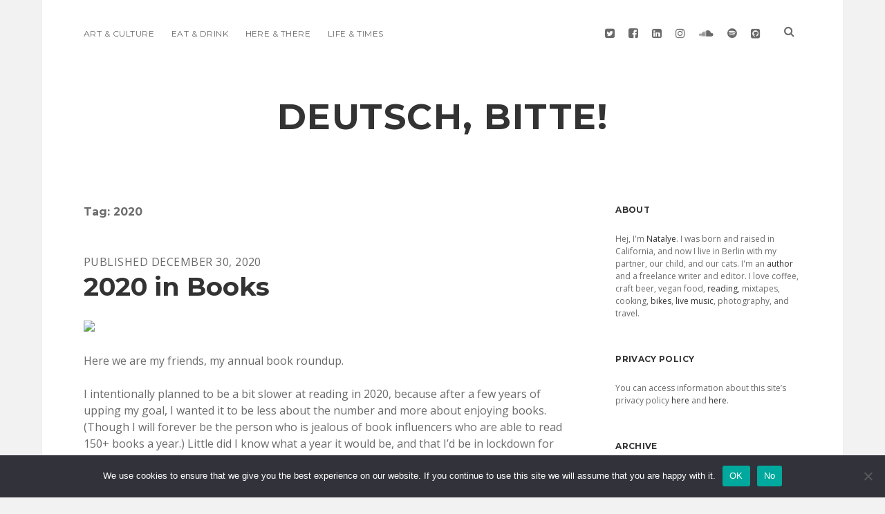

--- FILE ---
content_type: text/html; charset=UTF-8
request_url: http://deutsch-bitte.net/tag/2020/
body_size: 50930
content:
<!DOCTYPE html>

<html lang="en-US">

<head>
	<title>2020 &#8211; deutsch, bitte!</title>
<meta name='robots' content='max-image-preview:large' />
<meta charset="UTF-8" />
<meta name="viewport" content="width=device-width, initial-scale=1" />
<meta name="template" content="Apex 1.21" />
<meta name="generator" content="WordPress 6.9" />
<link rel='dns-prefetch' href='//fonts.googleapis.com' />
<link rel="alternate" type="application/rss+xml" title="deutsch, bitte! &raquo; Feed" href="http://deutsch-bitte.net/feed/" />
<link rel="alternate" type="application/rss+xml" title="deutsch, bitte! &raquo; Comments Feed" href="http://deutsch-bitte.net/comments/feed/" />
<link rel="alternate" type="application/rss+xml" title="deutsch, bitte! &raquo; 2020 Tag Feed" href="http://deutsch-bitte.net/tag/2020/feed/" />
<style id='wp-img-auto-sizes-contain-inline-css' type='text/css'>
img:is([sizes=auto i],[sizes^="auto," i]){contain-intrinsic-size:3000px 1500px}
/*# sourceURL=wp-img-auto-sizes-contain-inline-css */
</style>
<style id='wp-emoji-styles-inline-css' type='text/css'>

	img.wp-smiley, img.emoji {
		display: inline !important;
		border: none !important;
		box-shadow: none !important;
		height: 1em !important;
		width: 1em !important;
		margin: 0 0.07em !important;
		vertical-align: -0.1em !important;
		background: none !important;
		padding: 0 !important;
	}
/*# sourceURL=wp-emoji-styles-inline-css */
</style>
<style id='wp-block-library-inline-css' type='text/css'>
:root{--wp-block-synced-color:#7a00df;--wp-block-synced-color--rgb:122,0,223;--wp-bound-block-color:var(--wp-block-synced-color);--wp-editor-canvas-background:#ddd;--wp-admin-theme-color:#007cba;--wp-admin-theme-color--rgb:0,124,186;--wp-admin-theme-color-darker-10:#006ba1;--wp-admin-theme-color-darker-10--rgb:0,107,160.5;--wp-admin-theme-color-darker-20:#005a87;--wp-admin-theme-color-darker-20--rgb:0,90,135;--wp-admin-border-width-focus:2px}@media (min-resolution:192dpi){:root{--wp-admin-border-width-focus:1.5px}}.wp-element-button{cursor:pointer}:root .has-very-light-gray-background-color{background-color:#eee}:root .has-very-dark-gray-background-color{background-color:#313131}:root .has-very-light-gray-color{color:#eee}:root .has-very-dark-gray-color{color:#313131}:root .has-vivid-green-cyan-to-vivid-cyan-blue-gradient-background{background:linear-gradient(135deg,#00d084,#0693e3)}:root .has-purple-crush-gradient-background{background:linear-gradient(135deg,#34e2e4,#4721fb 50%,#ab1dfe)}:root .has-hazy-dawn-gradient-background{background:linear-gradient(135deg,#faaca8,#dad0ec)}:root .has-subdued-olive-gradient-background{background:linear-gradient(135deg,#fafae1,#67a671)}:root .has-atomic-cream-gradient-background{background:linear-gradient(135deg,#fdd79a,#004a59)}:root .has-nightshade-gradient-background{background:linear-gradient(135deg,#330968,#31cdcf)}:root .has-midnight-gradient-background{background:linear-gradient(135deg,#020381,#2874fc)}:root{--wp--preset--font-size--normal:16px;--wp--preset--font-size--huge:42px}.has-regular-font-size{font-size:1em}.has-larger-font-size{font-size:2.625em}.has-normal-font-size{font-size:var(--wp--preset--font-size--normal)}.has-huge-font-size{font-size:var(--wp--preset--font-size--huge)}.has-text-align-center{text-align:center}.has-text-align-left{text-align:left}.has-text-align-right{text-align:right}.has-fit-text{white-space:nowrap!important}#end-resizable-editor-section{display:none}.aligncenter{clear:both}.items-justified-left{justify-content:flex-start}.items-justified-center{justify-content:center}.items-justified-right{justify-content:flex-end}.items-justified-space-between{justify-content:space-between}.screen-reader-text{border:0;clip-path:inset(50%);height:1px;margin:-1px;overflow:hidden;padding:0;position:absolute;width:1px;word-wrap:normal!important}.screen-reader-text:focus{background-color:#ddd;clip-path:none;color:#444;display:block;font-size:1em;height:auto;left:5px;line-height:normal;padding:15px 23px 14px;text-decoration:none;top:5px;width:auto;z-index:100000}html :where(.has-border-color){border-style:solid}html :where([style*=border-top-color]){border-top-style:solid}html :where([style*=border-right-color]){border-right-style:solid}html :where([style*=border-bottom-color]){border-bottom-style:solid}html :where([style*=border-left-color]){border-left-style:solid}html :where([style*=border-width]){border-style:solid}html :where([style*=border-top-width]){border-top-style:solid}html :where([style*=border-right-width]){border-right-style:solid}html :where([style*=border-bottom-width]){border-bottom-style:solid}html :where([style*=border-left-width]){border-left-style:solid}html :where(img[class*=wp-image-]){height:auto;max-width:100%}:where(figure){margin:0 0 1em}html :where(.is-position-sticky){--wp-admin--admin-bar--position-offset:var(--wp-admin--admin-bar--height,0px)}@media screen and (max-width:600px){html :where(.is-position-sticky){--wp-admin--admin-bar--position-offset:0px}}

/*# sourceURL=wp-block-library-inline-css */
</style><style id='global-styles-inline-css' type='text/css'>
:root{--wp--preset--aspect-ratio--square: 1;--wp--preset--aspect-ratio--4-3: 4/3;--wp--preset--aspect-ratio--3-4: 3/4;--wp--preset--aspect-ratio--3-2: 3/2;--wp--preset--aspect-ratio--2-3: 2/3;--wp--preset--aspect-ratio--16-9: 16/9;--wp--preset--aspect-ratio--9-16: 9/16;--wp--preset--color--black: #000000;--wp--preset--color--cyan-bluish-gray: #abb8c3;--wp--preset--color--white: #ffffff;--wp--preset--color--pale-pink: #f78da7;--wp--preset--color--vivid-red: #cf2e2e;--wp--preset--color--luminous-vivid-orange: #ff6900;--wp--preset--color--luminous-vivid-amber: #fcb900;--wp--preset--color--light-green-cyan: #7bdcb5;--wp--preset--color--vivid-green-cyan: #00d084;--wp--preset--color--pale-cyan-blue: #8ed1fc;--wp--preset--color--vivid-cyan-blue: #0693e3;--wp--preset--color--vivid-purple: #9b51e0;--wp--preset--gradient--vivid-cyan-blue-to-vivid-purple: linear-gradient(135deg,rgb(6,147,227) 0%,rgb(155,81,224) 100%);--wp--preset--gradient--light-green-cyan-to-vivid-green-cyan: linear-gradient(135deg,rgb(122,220,180) 0%,rgb(0,208,130) 100%);--wp--preset--gradient--luminous-vivid-amber-to-luminous-vivid-orange: linear-gradient(135deg,rgb(252,185,0) 0%,rgb(255,105,0) 100%);--wp--preset--gradient--luminous-vivid-orange-to-vivid-red: linear-gradient(135deg,rgb(255,105,0) 0%,rgb(207,46,46) 100%);--wp--preset--gradient--very-light-gray-to-cyan-bluish-gray: linear-gradient(135deg,rgb(238,238,238) 0%,rgb(169,184,195) 100%);--wp--preset--gradient--cool-to-warm-spectrum: linear-gradient(135deg,rgb(74,234,220) 0%,rgb(151,120,209) 20%,rgb(207,42,186) 40%,rgb(238,44,130) 60%,rgb(251,105,98) 80%,rgb(254,248,76) 100%);--wp--preset--gradient--blush-light-purple: linear-gradient(135deg,rgb(255,206,236) 0%,rgb(152,150,240) 100%);--wp--preset--gradient--blush-bordeaux: linear-gradient(135deg,rgb(254,205,165) 0%,rgb(254,45,45) 50%,rgb(107,0,62) 100%);--wp--preset--gradient--luminous-dusk: linear-gradient(135deg,rgb(255,203,112) 0%,rgb(199,81,192) 50%,rgb(65,88,208) 100%);--wp--preset--gradient--pale-ocean: linear-gradient(135deg,rgb(255,245,203) 0%,rgb(182,227,212) 50%,rgb(51,167,181) 100%);--wp--preset--gradient--electric-grass: linear-gradient(135deg,rgb(202,248,128) 0%,rgb(113,206,126) 100%);--wp--preset--gradient--midnight: linear-gradient(135deg,rgb(2,3,129) 0%,rgb(40,116,252) 100%);--wp--preset--font-size--small: 13px;--wp--preset--font-size--medium: 20px;--wp--preset--font-size--large: 36px;--wp--preset--font-size--x-large: 42px;--wp--preset--spacing--20: 0.44rem;--wp--preset--spacing--30: 0.67rem;--wp--preset--spacing--40: 1rem;--wp--preset--spacing--50: 1.5rem;--wp--preset--spacing--60: 2.25rem;--wp--preset--spacing--70: 3.38rem;--wp--preset--spacing--80: 5.06rem;--wp--preset--shadow--natural: 6px 6px 9px rgba(0, 0, 0, 0.2);--wp--preset--shadow--deep: 12px 12px 50px rgba(0, 0, 0, 0.4);--wp--preset--shadow--sharp: 6px 6px 0px rgba(0, 0, 0, 0.2);--wp--preset--shadow--outlined: 6px 6px 0px -3px rgb(255, 255, 255), 6px 6px rgb(0, 0, 0);--wp--preset--shadow--crisp: 6px 6px 0px rgb(0, 0, 0);}:where(.is-layout-flex){gap: 0.5em;}:where(.is-layout-grid){gap: 0.5em;}body .is-layout-flex{display: flex;}.is-layout-flex{flex-wrap: wrap;align-items: center;}.is-layout-flex > :is(*, div){margin: 0;}body .is-layout-grid{display: grid;}.is-layout-grid > :is(*, div){margin: 0;}:where(.wp-block-columns.is-layout-flex){gap: 2em;}:where(.wp-block-columns.is-layout-grid){gap: 2em;}:where(.wp-block-post-template.is-layout-flex){gap: 1.25em;}:where(.wp-block-post-template.is-layout-grid){gap: 1.25em;}.has-black-color{color: var(--wp--preset--color--black) !important;}.has-cyan-bluish-gray-color{color: var(--wp--preset--color--cyan-bluish-gray) !important;}.has-white-color{color: var(--wp--preset--color--white) !important;}.has-pale-pink-color{color: var(--wp--preset--color--pale-pink) !important;}.has-vivid-red-color{color: var(--wp--preset--color--vivid-red) !important;}.has-luminous-vivid-orange-color{color: var(--wp--preset--color--luminous-vivid-orange) !important;}.has-luminous-vivid-amber-color{color: var(--wp--preset--color--luminous-vivid-amber) !important;}.has-light-green-cyan-color{color: var(--wp--preset--color--light-green-cyan) !important;}.has-vivid-green-cyan-color{color: var(--wp--preset--color--vivid-green-cyan) !important;}.has-pale-cyan-blue-color{color: var(--wp--preset--color--pale-cyan-blue) !important;}.has-vivid-cyan-blue-color{color: var(--wp--preset--color--vivid-cyan-blue) !important;}.has-vivid-purple-color{color: var(--wp--preset--color--vivid-purple) !important;}.has-black-background-color{background-color: var(--wp--preset--color--black) !important;}.has-cyan-bluish-gray-background-color{background-color: var(--wp--preset--color--cyan-bluish-gray) !important;}.has-white-background-color{background-color: var(--wp--preset--color--white) !important;}.has-pale-pink-background-color{background-color: var(--wp--preset--color--pale-pink) !important;}.has-vivid-red-background-color{background-color: var(--wp--preset--color--vivid-red) !important;}.has-luminous-vivid-orange-background-color{background-color: var(--wp--preset--color--luminous-vivid-orange) !important;}.has-luminous-vivid-amber-background-color{background-color: var(--wp--preset--color--luminous-vivid-amber) !important;}.has-light-green-cyan-background-color{background-color: var(--wp--preset--color--light-green-cyan) !important;}.has-vivid-green-cyan-background-color{background-color: var(--wp--preset--color--vivid-green-cyan) !important;}.has-pale-cyan-blue-background-color{background-color: var(--wp--preset--color--pale-cyan-blue) !important;}.has-vivid-cyan-blue-background-color{background-color: var(--wp--preset--color--vivid-cyan-blue) !important;}.has-vivid-purple-background-color{background-color: var(--wp--preset--color--vivid-purple) !important;}.has-black-border-color{border-color: var(--wp--preset--color--black) !important;}.has-cyan-bluish-gray-border-color{border-color: var(--wp--preset--color--cyan-bluish-gray) !important;}.has-white-border-color{border-color: var(--wp--preset--color--white) !important;}.has-pale-pink-border-color{border-color: var(--wp--preset--color--pale-pink) !important;}.has-vivid-red-border-color{border-color: var(--wp--preset--color--vivid-red) !important;}.has-luminous-vivid-orange-border-color{border-color: var(--wp--preset--color--luminous-vivid-orange) !important;}.has-luminous-vivid-amber-border-color{border-color: var(--wp--preset--color--luminous-vivid-amber) !important;}.has-light-green-cyan-border-color{border-color: var(--wp--preset--color--light-green-cyan) !important;}.has-vivid-green-cyan-border-color{border-color: var(--wp--preset--color--vivid-green-cyan) !important;}.has-pale-cyan-blue-border-color{border-color: var(--wp--preset--color--pale-cyan-blue) !important;}.has-vivid-cyan-blue-border-color{border-color: var(--wp--preset--color--vivid-cyan-blue) !important;}.has-vivid-purple-border-color{border-color: var(--wp--preset--color--vivid-purple) !important;}.has-vivid-cyan-blue-to-vivid-purple-gradient-background{background: var(--wp--preset--gradient--vivid-cyan-blue-to-vivid-purple) !important;}.has-light-green-cyan-to-vivid-green-cyan-gradient-background{background: var(--wp--preset--gradient--light-green-cyan-to-vivid-green-cyan) !important;}.has-luminous-vivid-amber-to-luminous-vivid-orange-gradient-background{background: var(--wp--preset--gradient--luminous-vivid-amber-to-luminous-vivid-orange) !important;}.has-luminous-vivid-orange-to-vivid-red-gradient-background{background: var(--wp--preset--gradient--luminous-vivid-orange-to-vivid-red) !important;}.has-very-light-gray-to-cyan-bluish-gray-gradient-background{background: var(--wp--preset--gradient--very-light-gray-to-cyan-bluish-gray) !important;}.has-cool-to-warm-spectrum-gradient-background{background: var(--wp--preset--gradient--cool-to-warm-spectrum) !important;}.has-blush-light-purple-gradient-background{background: var(--wp--preset--gradient--blush-light-purple) !important;}.has-blush-bordeaux-gradient-background{background: var(--wp--preset--gradient--blush-bordeaux) !important;}.has-luminous-dusk-gradient-background{background: var(--wp--preset--gradient--luminous-dusk) !important;}.has-pale-ocean-gradient-background{background: var(--wp--preset--gradient--pale-ocean) !important;}.has-electric-grass-gradient-background{background: var(--wp--preset--gradient--electric-grass) !important;}.has-midnight-gradient-background{background: var(--wp--preset--gradient--midnight) !important;}.has-small-font-size{font-size: var(--wp--preset--font-size--small) !important;}.has-medium-font-size{font-size: var(--wp--preset--font-size--medium) !important;}.has-large-font-size{font-size: var(--wp--preset--font-size--large) !important;}.has-x-large-font-size{font-size: var(--wp--preset--font-size--x-large) !important;}
/*# sourceURL=global-styles-inline-css */
</style>

<style id='classic-theme-styles-inline-css' type='text/css'>
/*! This file is auto-generated */
.wp-block-button__link{color:#fff;background-color:#32373c;border-radius:9999px;box-shadow:none;text-decoration:none;padding:calc(.667em + 2px) calc(1.333em + 2px);font-size:1.125em}.wp-block-file__button{background:#32373c;color:#fff;text-decoration:none}
/*# sourceURL=/wp-includes/css/classic-themes.min.css */
</style>
<link rel='stylesheet' id='cookie-notice-front-css' href='http://deutsch-bitte.net/wp-content/plugins/cookie-notice/css/front.min.css?ver=2.5.11' type='text/css' media='all' />
<link rel='stylesheet' id='font-awesome-css' href='http://deutsch-bitte.net/wp-content/themes/apex/assets/font-awesome/css/font-awesome.min.css?ver=6.9' type='text/css' media='all' />
<link rel='stylesheet' id='ct-apex-style-css' href='http://deutsch-bitte.net/wp-content/themes/morning/style.css?ver=6.9' type='text/css' media='all' />
<link rel='stylesheet' id='ct-morning-google-fonts-css' href='//fonts.googleapis.com/css?family=Montserrat%3A400%2C700%7COpen+Sans%3A400%2C700&#038;ver=6.9' type='text/css' media='all' />
<script type="text/javascript" src="http://deutsch-bitte.net/wp-includes/js/jquery/jquery.min.js?ver=3.7.1" id="jquery-core-js"></script>
<script type="text/javascript" src="http://deutsch-bitte.net/wp-includes/js/jquery/jquery-migrate.min.js?ver=3.4.1" id="jquery-migrate-js"></script>
<link rel="https://api.w.org/" href="http://deutsch-bitte.net/wp-json/" /><link rel="alternate" title="JSON" type="application/json" href="http://deutsch-bitte.net/wp-json/wp/v2/tags/2029" /><link rel="EditURI" type="application/rsd+xml" title="RSD" href="http://deutsch-bitte.net/xmlrpc.php?rsd" />
</head>

<body id="morning" class="archive tag tag-2029 wp-theme-apex wp-child-theme-morning cookies-not-set full-post">
		<a class="skip-content" href="#main">Skip to content</a>
	<div id="overflow-container" class="overflow-container">
		<div id="max-width" class="max-width">
						<header class="site-header" id="site-header" role="banner">
				<div id="menu-primary-container" class="menu-primary-container">
					<div id="menu-primary" class="menu-container menu-primary" role="navigation">
	<nav class="menu"><ul id="menu-primary-items" class="menu-primary-items"><li id="menu-item-1946" class="menu-item menu-item-type-taxonomy menu-item-object-category menu-item-1946"><a href="http://deutsch-bitte.net/category/art-and-culture/">Art &#038; Culture</a></li>
<li id="menu-item-1947" class="menu-item menu-item-type-taxonomy menu-item-object-category menu-item-1947"><a href="http://deutsch-bitte.net/category/eat-and-drink/">Eat &#038; Drink</a></li>
<li id="menu-item-1948" class="menu-item menu-item-type-taxonomy menu-item-object-category menu-item-1948"><a href="http://deutsch-bitte.net/category/here-and-there/">Here &#038; There</a></li>
<li id="menu-item-1949" class="menu-item menu-item-type-taxonomy menu-item-object-category menu-item-1949"><a href="http://deutsch-bitte.net/category/life-and-times/">Life &#038; Times</a></li>
</ul></nav></div>
					<div class='search-form-container'>
	<button id="search-icon" class="search-icon">
		<i class="fa fa-search"></i>
	</button>
	<form role="search" method="get" class="search-form" action="http://deutsch-bitte.net/">
		<label class="screen-reader-text">Search</label>
		<input type="search" class="search-field" placeholder="Search..." value="" name="s"
		       title="Search for:" tabindex="-1"/>
	</form>
</div>					<ul class='social-media-icons'>						<li>
							<a class="twitter" target="_blank"
							   href="http://www.twitter.com/deutschbitte">
								<i class="fa fa-twitter-square" title="twitter"></i>
								<span class="screen-reader-text">twitter</span>
							</a>
						</li>
												<li>
							<a class="facebook" target="_blank"
							   href="https://www.facebook.com/deutschbitte/">
								<i class="fa fa-facebook-square" title="facebook"></i>
								<span class="screen-reader-text">facebook</span>
							</a>
						</li>
												<li>
							<a class="linkedin" target="_blank"
							   href="https://www.linkedin.com/in/natalye/">
								<i class="fa fa-linkedin-square" title="linkedin"></i>
								<span class="screen-reader-text">linkedin</span>
							</a>
						</li>
												<li>
							<a class="instagram" target="_blank"
							   href="http://www.instagram.com/natalye">
								<i class="fa fa-instagram" title="instagram"></i>
								<span class="screen-reader-text">instagram</span>
							</a>
						</li>
												<li>
							<a class="soundcloud" target="_blank"
							   href="https://soundcloud.com/natalyenicole">
								<i class="fa fa-soundcloud" title="soundcloud"></i>
								<span class="screen-reader-text">soundcloud</span>
							</a>
						</li>
												<li>
							<a class="spotify" target="_blank"
							   href="http://open.spotify.com/user/natalyenicole">
								<i class="fa fa-spotify" title="spotify"></i>
								<span class="screen-reader-text">spotify</span>
							</a>
						</li>
												<li>
							<a class="github" target="_blank"
							   href="https://github.com/deutschbitte">
								<i class="fa fa-github-square" title="github"></i>
								<span class="screen-reader-text">github</span>
							</a>
						</li>
						</ul>				</div>
				<button id="toggle-navigation" class="toggle-navigation">
					<span class="screen-reader-text">open menu</span>
					<svg width="24px" height="18px" viewBox="0 0 24 18" version="1.1" xmlns="http://www.w3.org/2000/svg" xmlns:xlink="http://www.w3.org/1999/xlink">
				    <g stroke="none" stroke-width="1" fill="none" fill-rule="evenodd">
				        <g transform="translate(-148.000000, -36.000000)" fill="#6B6B6B">
				            <g transform="translate(123.000000, 25.000000)">
				                <g transform="translate(25.000000, 11.000000)">
				                    <rect x="0" y="16" width="24" height="2"></rect>
				                    <rect x="0" y="8" width="24" height="2"></rect>
				                    <rect x="0" y="0" width="24" height="2"></rect>
				                </g>
				            </g>
				        </g>
				    </g>
				</svg>				</button>
				<div id="title-container" class="title-container">
					<div id='site-title' class='site-title'><a href='http://deutsch-bitte.net'>deutsch, bitte!</a></div>									</div>
			</header>
						<section id="main" class="main" role="main">
				
<div class='archive-header'>
	<h1>
		Tag: <span>2020</span>	</h1>
	</div><div id="loop-container" class="loop-container">
	<div class="post-3515 post type-post status-publish format-standard hentry category-art-and-culture category-life-and-times tag-2029 tag-books entry">
		<article>
				<div class="post-container">
			<div class='post-header'>
								<span class="post-date">
					Published December 30, 2020				</span>
				<h2 class='post-title'>
					<a href="http://deutsch-bitte.net/2020/12/30/2020-in-books/">2020 in Books</a>
				</h2>
			</div>
			<div class="post-content">
				<p><img decoding="async" src="https://live.staticflickr.com/65535/50166948622_9d8c8118df_z.jpg" /></p>
<p>Here we are my friends, my annual book roundup.</p>
<p>I intentionally planned to be a bit slower at reading in 2020, because after a few years of upping my goal, I wanted it to be less about the number and more about enjoying books. (Though I will forever be the person who is jealous of book influencers who are able to read 150+ books a year.) Little did I know what a year it would be, and that I&#8217;d be in lockdown for months with a full-time job and a kid, meaning books were often not a high priority, and sometimes the only escapism I had the energy for was playing Animal Crossing.</p>
<p>However, we&#8217;re one day away from the end of the year, and I made it to my goal of 55 just last night. Those 55 books also fulfilled a lot of other goals, namely to read fewer white men and to read more People of Color. I did have a lot of authors from other countries, but another thing I&#8217;d like to aim for in 2021 is fewer American authors.</p>
<p>Here&#8217;s a little breakdown of numbers:</p>
<p>Authors: 58<br />
Women Authors: 50<br />
Non-Binary Authors: 2<br />
Men Authors: 6<br />
BIPoC Authors: 24<br />
Books I Edited: 2<br />
Books that Were Rereads: 0, though I read the books I edited more than once</p>
<p>Last year&#8217;s breakdown was 100 books, 71% of which were not written by men. This year, that percentage is 89%. Meanwhile, I wanted to read more BIPoC authors, and I went from 22% in last year to 41% this year. It&#8217;s still not at my target of at least 50%, but I&#8217;m getting there.</p>
<p>Here are the books I read, in chronological order, with my favorites (4 out of 5 stars or above) in bold.</p>
<p><strong>The Perfect Nanny by Leïla Slimani</strong><br />
<strong>In the Dream House: A Memoir by Carmen Maria Machado</strong><br />
My Sister, the Serial Killer by Oyinkan Braithwaite<br />
Freshwater by Akwaeke Emezi<br />
The Revisioners by Margaret Wilkerson Sexton<br />
<strong>Fleishman Is in Trouble by Taffy Brodesser-Akner</strong><br />
The Wedding Date by Jasmine Guillory<br />
Can You Feel This? by Julie Orringer<br />
<strong>Such a Fun Age by Kiley Reid</strong><br />
Olive Kitteridge by Elizabeth Strout<br />
Thinking in SwiftUI by Chris Eidhof, Florian Kugler<br />
Coal to Diamonds by Beth Ditto<br />
Girl by Edna O&#8217;Brien<br />
<strong>The Most Fun We Ever Had by Claire Lombardo</strong><br />
Where the Crawdads Sing by Delia Owens<br />
My Friend Anna: The True Story of a Fake Heiress by Rachel DeLoache Williams<br />
All Adults Here by Emma Straub<br />
The Mothers by Brit Bennett<br />
How to Pronounce Knife by Souvankham Thammavongsa<br />
The Other Americans by Laila Lalami<br />
<strong>Now I Climb Rocks by Liv Hambrett</strong><br />
Know My Name by Chanel Miller<br />
I&#8217;m Still Here: Black Dignity in a World Made for Whiteness by Austin Channing Brown<br />
<strong>The Witches Are Coming by Lindy West</strong><br />
Kim Jiyoung, Born 1982 by Cho Nam-Joo<br />
<strong>Writers &amp; Lovers by Lily King</strong><br />
<strong>The Vanishing Half by Brit Bennett</strong><br />
Self Care by Leigh Stein<br />
Exciting Times by Naoise Dolan<br />
Children of Virtue and Vengeance by Tomi Adeyemi<br />
Godshot by Chelsea Bieker<br />
The Proposal by Jasmine Guillory<br />
Daisy Jones &amp; The Six by Taylor Jenkins Reid<br />
<strong>The Seven Husbands of Evelyn Hugo by Taylor Jenkins Reid</strong><br />
The Wives by Tarryn Fisher<br />
<strong>Three Tales of My Father&#8217;s Dragon by Ruth Stiles Gannett</strong><br />
<strong>Where&#8217;d You Go, Bernadette by Maria Semple</strong><br />
If I Had Your Face by Frances Cha<br />
My Dark Vanessa by Kate Elizabeth Russell<br />
<strong>Clap When You Land by Elizabeth Acevedo</strong><br />
Convenience Store Woman by Sayaka Murata<br />
When I Grow Up I Want to Be a List of Further Possibilities by Chen Chen<br />
<strong>Saint X by Alexis Schaitkin</strong><br />
When No One is Watching by Alyssa Cole<br />
The Mouse and the Motorcycle by Beverly Cleary<br />
<strong>Playful Parenting by Lawrence J. Cohen</strong><br />
Untamed by Glennon Doyle<br />
<strong>High School by Tegan Quin, Sara Quin</strong><br />
The Whole-Brain Child: 12 Revolutionary Strategies to Nurture Your Child&#8217;s Developing Mind, Survive Everyday Parenting Struggles, and Help Your Family Thrive by Daniel J. Siegel, Tina Payne Bryson<br />
<strong>The Office of Historical Corrections: A Novella and Stories by Danielle Evans</strong><br />
<strong>Me and White Supremacy: Combat Racism, Change the World, and Become a Good Ancestor by Layla F. Saad</strong><br />
Sex and Vanity by Kevin Kwan<br />
A Funny Thing Happened on the Way to the Future&#8230;: Twists and Turns and Lessons Learned by Michael J. Fox<br />
<strong>The Antifa Super-Soldier Cookbook by Matt Lubchansky</strong><br />
<strong>Pumpkinheads by Rainbow Rowell, Faith Erin Hicks</strong></p>
<p>Want to see what I&#8217;ve read in years past? Here are my lists for <a href="https://deutsch-bitte.net/2020/01/17/2019-in-books/">2019</a>, <a href="https://deutsch-bitte.net/2018/12/31/2018-in-books/">2018</a>, <a href="http://deutsch-bitte.net/2018/02/12/2017-in-books/">2017</a>, <a href="http://deutsch-bitte.net/2017/02/16/2016-in-books/" target="_blank" rel="noopener">2016</a>, <a href="http://deutsch-bitte.net/2016/01/10/2015-in-books/" target="_blank" rel="noopener">2015</a>, and <a href="http://deutsch-bitte.net/2015/01/02/2014-in-books/" target="_blank" rel="noopener">2014</a>.</p>
<p>TL;DR: Here&#8217;s my <a href="https://www.goodreads.com/user/year_in_books/2020/2092320">Year in Books on GoodReads</a>.</p>
				<span class="comments-link">
	<i class="fa fa-comment" title="comment icon"></i>
	<a href="http://deutsch-bitte.net/2020/12/30/2020-in-books/#respond"><span class="dsq-postid" data-dsqidentifier="3515 http://deutsch-bitte.net/?p=3515">Leave a Comment</span></a></span>			</div>
		</div>
	</article>
	</div></div>

	<nav class="navigation pagination" aria-label="Posts pagination">
		<h2 class="screen-reader-text">Posts pagination</h2>
		<div class="nav-links"><span aria-current="page" class="page-numbers current">1</span>
<a class="page-numbers" href="http://deutsch-bitte.net/tag/2020/page/2/">2</a>
<span class="page-numbers dots">&hellip;</span>
<a class="page-numbers" href="http://deutsch-bitte.net/tag/2020/page/5/">5</a>
<a class="next page-numbers" href="http://deutsch-bitte.net/tag/2020/page/2/">Next</a></div>
	</nav></section> <!-- .main -->

	<aside class="sidebar sidebar-primary" id="sidebar-primary" role="complementary">
		<h1 class="screen-reader-text">Sidebar</h1>
		<section id="text-3" class="widget widget_text"><h2 class="widget-title">About</h2>			<div class="textwidget">Hej, I'm <a href="http://www.natalye.com" target="blank">Natalye</a>. I was born and raised in California, and now I live in Berlin with my partner, our child, and our cats. I'm an <a href="http://microcosmpublishing.com/catalog/books/4677/" target="blank">author</a> and a freelance writer and editor. I love coffee, craft beer, vegan food, <a href="https://www.goodreads.com/author/show/7236348.Natalye_Childress" target="blank">reading</a>, mixtapes, cooking, <a href="http://www.instagram.com/natalyebikes">bikes</a>, <a href="http://www.berlinbeat.org" target="blank">live music</a>, photography, and travel.
</div>
		</section><section id="text-7" class="widget widget_text"><h2 class="widget-title">Privacy Policy</h2>			<div class="textwidget"><p>You can access information about this site&#8217;s privacy policy <a href="http://deutsch-bitte.net/privacy-policy/">here</a> and <a href="https://www.iubenda.com/privacy-policy/18424800" target="_blank">here</a>.</p>
</div>
		</section><section id="archives-2" class="widget widget_archive"><h2 class="widget-title">Archive</h2>		<label class="screen-reader-text" for="archives-dropdown-2">Archive</label>
		<select id="archives-dropdown-2" name="archive-dropdown">
			
			<option value="">Select Month</option>
				<option value='http://deutsch-bitte.net/2025/10/'> October 2025 </option>
	<option value='http://deutsch-bitte.net/2025/03/'> March 2025 </option>
	<option value='http://deutsch-bitte.net/2025/01/'> January 2025 </option>
	<option value='http://deutsch-bitte.net/2021/07/'> July 2021 </option>
	<option value='http://deutsch-bitte.net/2021/06/'> June 2021 </option>
	<option value='http://deutsch-bitte.net/2021/04/'> April 2021 </option>
	<option value='http://deutsch-bitte.net/2021/03/'> March 2021 </option>
	<option value='http://deutsch-bitte.net/2021/02/'> February 2021 </option>
	<option value='http://deutsch-bitte.net/2021/01/'> January 2021 </option>
	<option value='http://deutsch-bitte.net/2020/12/'> December 2020 </option>
	<option value='http://deutsch-bitte.net/2020/03/'> March 2020 </option>
	<option value='http://deutsch-bitte.net/2020/02/'> February 2020 </option>
	<option value='http://deutsch-bitte.net/2020/01/'> January 2020 </option>
	<option value='http://deutsch-bitte.net/2019/12/'> December 2019 </option>
	<option value='http://deutsch-bitte.net/2019/11/'> November 2019 </option>
	<option value='http://deutsch-bitte.net/2019/09/'> September 2019 </option>
	<option value='http://deutsch-bitte.net/2019/03/'> March 2019 </option>
	<option value='http://deutsch-bitte.net/2019/02/'> February 2019 </option>
	<option value='http://deutsch-bitte.net/2018/12/'> December 2018 </option>
	<option value='http://deutsch-bitte.net/2018/10/'> October 2018 </option>
	<option value='http://deutsch-bitte.net/2018/09/'> September 2018 </option>
	<option value='http://deutsch-bitte.net/2018/06/'> June 2018 </option>
	<option value='http://deutsch-bitte.net/2018/02/'> February 2018 </option>
	<option value='http://deutsch-bitte.net/2018/01/'> January 2018 </option>
	<option value='http://deutsch-bitte.net/2017/06/'> June 2017 </option>
	<option value='http://deutsch-bitte.net/2017/03/'> March 2017 </option>
	<option value='http://deutsch-bitte.net/2017/02/'> February 2017 </option>
	<option value='http://deutsch-bitte.net/2017/01/'> January 2017 </option>
	<option value='http://deutsch-bitte.net/2016/12/'> December 2016 </option>
	<option value='http://deutsch-bitte.net/2016/11/'> November 2016 </option>
	<option value='http://deutsch-bitte.net/2016/10/'> October 2016 </option>
	<option value='http://deutsch-bitte.net/2016/08/'> August 2016 </option>
	<option value='http://deutsch-bitte.net/2016/07/'> July 2016 </option>
	<option value='http://deutsch-bitte.net/2016/06/'> June 2016 </option>
	<option value='http://deutsch-bitte.net/2016/05/'> May 2016 </option>
	<option value='http://deutsch-bitte.net/2016/04/'> April 2016 </option>
	<option value='http://deutsch-bitte.net/2016/03/'> March 2016 </option>
	<option value='http://deutsch-bitte.net/2016/02/'> February 2016 </option>
	<option value='http://deutsch-bitte.net/2016/01/'> January 2016 </option>
	<option value='http://deutsch-bitte.net/2015/12/'> December 2015 </option>
	<option value='http://deutsch-bitte.net/2015/11/'> November 2015 </option>
	<option value='http://deutsch-bitte.net/2015/10/'> October 2015 </option>
	<option value='http://deutsch-bitte.net/2015/09/'> September 2015 </option>
	<option value='http://deutsch-bitte.net/2015/08/'> August 2015 </option>
	<option value='http://deutsch-bitte.net/2015/07/'> July 2015 </option>
	<option value='http://deutsch-bitte.net/2015/06/'> June 2015 </option>
	<option value='http://deutsch-bitte.net/2015/05/'> May 2015 </option>
	<option value='http://deutsch-bitte.net/2015/04/'> April 2015 </option>
	<option value='http://deutsch-bitte.net/2015/03/'> March 2015 </option>
	<option value='http://deutsch-bitte.net/2015/02/'> February 2015 </option>
	<option value='http://deutsch-bitte.net/2015/01/'> January 2015 </option>
	<option value='http://deutsch-bitte.net/2014/12/'> December 2014 </option>
	<option value='http://deutsch-bitte.net/2014/11/'> November 2014 </option>
	<option value='http://deutsch-bitte.net/2014/10/'> October 2014 </option>
	<option value='http://deutsch-bitte.net/2014/09/'> September 2014 </option>
	<option value='http://deutsch-bitte.net/2014/08/'> August 2014 </option>
	<option value='http://deutsch-bitte.net/2014/07/'> July 2014 </option>
	<option value='http://deutsch-bitte.net/2014/06/'> June 2014 </option>
	<option value='http://deutsch-bitte.net/2014/05/'> May 2014 </option>
	<option value='http://deutsch-bitte.net/2014/04/'> April 2014 </option>
	<option value='http://deutsch-bitte.net/2014/03/'> March 2014 </option>
	<option value='http://deutsch-bitte.net/2014/02/'> February 2014 </option>
	<option value='http://deutsch-bitte.net/2014/01/'> January 2014 </option>
	<option value='http://deutsch-bitte.net/2013/12/'> December 2013 </option>
	<option value='http://deutsch-bitte.net/2013/11/'> November 2013 </option>
	<option value='http://deutsch-bitte.net/2013/10/'> October 2013 </option>
	<option value='http://deutsch-bitte.net/2013/09/'> September 2013 </option>
	<option value='http://deutsch-bitte.net/2013/08/'> August 2013 </option>
	<option value='http://deutsch-bitte.net/2013/07/'> July 2013 </option>
	<option value='http://deutsch-bitte.net/2013/06/'> June 2013 </option>
	<option value='http://deutsch-bitte.net/2013/05/'> May 2013 </option>
	<option value='http://deutsch-bitte.net/2013/04/'> April 2013 </option>
	<option value='http://deutsch-bitte.net/2013/03/'> March 2013 </option>
	<option value='http://deutsch-bitte.net/2013/02/'> February 2013 </option>
	<option value='http://deutsch-bitte.net/2013/01/'> January 2013 </option>
	<option value='http://deutsch-bitte.net/2012/12/'> December 2012 </option>
	<option value='http://deutsch-bitte.net/2012/11/'> November 2012 </option>
	<option value='http://deutsch-bitte.net/2012/10/'> October 2012 </option>
	<option value='http://deutsch-bitte.net/2012/09/'> September 2012 </option>
	<option value='http://deutsch-bitte.net/2012/08/'> August 2012 </option>
	<option value='http://deutsch-bitte.net/2012/07/'> July 2012 </option>
	<option value='http://deutsch-bitte.net/2012/06/'> June 2012 </option>
	<option value='http://deutsch-bitte.net/2012/05/'> May 2012 </option>
	<option value='http://deutsch-bitte.net/2012/04/'> April 2012 </option>
	<option value='http://deutsch-bitte.net/2012/03/'> March 2012 </option>
	<option value='http://deutsch-bitte.net/2012/02/'> February 2012 </option>
	<option value='http://deutsch-bitte.net/2012/01/'> January 2012 </option>
	<option value='http://deutsch-bitte.net/2011/12/'> December 2011 </option>
	<option value='http://deutsch-bitte.net/2011/11/'> November 2011 </option>
	<option value='http://deutsch-bitte.net/2011/09/'> September 2011 </option>
	<option value='http://deutsch-bitte.net/2011/08/'> August 2011 </option>
	<option value='http://deutsch-bitte.net/2011/07/'> July 2011 </option>
	<option value='http://deutsch-bitte.net/2011/06/'> June 2011 </option>
	<option value='http://deutsch-bitte.net/2011/03/'> March 2011 </option>
	<option value='http://deutsch-bitte.net/2011/01/'> January 2011 </option>
	<option value='http://deutsch-bitte.net/2010/12/'> December 2010 </option>
	<option value='http://deutsch-bitte.net/2010/11/'> November 2010 </option>
	<option value='http://deutsch-bitte.net/2010/09/'> September 2010 </option>

		</select>

			<script type="text/javascript">
/* <![CDATA[ */

( ( dropdownId ) => {
	const dropdown = document.getElementById( dropdownId );
	function onSelectChange() {
		setTimeout( () => {
			if ( 'escape' === dropdown.dataset.lastkey ) {
				return;
			}
			if ( dropdown.value ) {
				document.location.href = dropdown.value;
			}
		}, 250 );
	}
	function onKeyUp( event ) {
		if ( 'Escape' === event.key ) {
			dropdown.dataset.lastkey = 'escape';
		} else {
			delete dropdown.dataset.lastkey;
		}
	}
	function onClick() {
		delete dropdown.dataset.lastkey;
	}
	dropdown.addEventListener( 'keyup', onKeyUp );
	dropdown.addEventListener( 'click', onClick );
	dropdown.addEventListener( 'change', onSelectChange );
})( "archives-dropdown-2" );

//# sourceURL=WP_Widget_Archives%3A%3Awidget
/* ]]> */
</script>
</section><section id="text-6" class="widget widget_text"><h2 class="widget-title">Currently Reading</h2>			<div class="textwidget">      <style type="text/css" media="screen">
        .gr_grid_container {
          /* customize grid container div here. eg: width: 500px; */
        }

        .gr_grid_book_container {
          /* customize book cover container div here */
          float: left;
          width: 39px;
          height: 60px;
          padding: 0px 0px;
          overflow: hidden;
        }
      </style>
      <div id="gr_grid_widget_1487333824">
        <!-- Show static html as a placeholder in case js is not enabled - javascript include will override this if things work -->
          <div class="gr_grid_container">
    <div class="gr_grid_book_container"><a title="Mumins lange Reise" href="https://www.goodreads.com/book/show/2544668.Mumins_lange_Reise"><img alt="Mumins lange Reise" border="0" src="https://images.gr-assets.com/books/1338657110s/2544668.jpg" /></a></div>
    <div class="gr_grid_book_container"><a title="11/22/63" href="https://www.goodreads.com/book/show/12530184-11-22-63"><img alt="11/22/63" border="0" src="https://images.gr-assets.com/books/1327907111s/12530184.jpg" /></a></div>
    <div class="gr_grid_book_container"><a title="The Nightingale" href="https://www.goodreads.com/book/show/22663563-the-nightingale"><img alt="The Nightingale" border="0" src="https://images.gr-assets.com/books/1465575686s/22663563.jpg" /></a></div>
    <div class="gr_grid_book_container"><a title="The Paper House" href="https://www.goodreads.com/book/show/29482972-the-paper-house"><img alt="The Paper House" border="0" src="https://images.gr-assets.com/books/1462784860s/29482972.jpg" /></a></div>
    <div class="gr_grid_book_container"><a title="In Other Words" href="https://www.goodreads.com/book/show/25829361-in-other-words"><img alt="In Other Words" border="0" src="https://images.gr-assets.com/books/1455291490s/25829361.jpg" /></a></div>
    <div class="gr_grid_book_container"><a title="The Invisible Bridge" href="https://www.goodreads.com/book/show/8200557-the-invisible-bridge"><img alt="The Invisible Bridge" border="0" src="https://images.gr-assets.com/books/1478106140s/8200557.jpg" /></a></div>
    <div class="gr_grid_book_container"><a title="How To Be A Woman" href="https://www.goodreads.com/book/show/15788540-how-to-be-a-woman"><img alt="How To Be A Woman" border="0" src="https://images.gr-assets.com/books/1344199388s/15788540.jpg" /></a></div>
    <div class="gr_grid_book_container"><a title="King Dork" href="https://www.goodreads.com/book/show/8329407-king-dork"><img alt="King Dork" border="0" src="https://images.gr-assets.com/books/1328327350s/8329407.jpg" /></a></div>
    <div class="gr_grid_book_container"><a title="Between the World and Me" href="https://www.goodreads.com/book/show/25360188-between-the-world-and-me"><img alt="Between the World and Me" border="0" src="https://images.gr-assets.com/books/1436565824s/25360188.jpg" /></a></div>
    <div class="gr_grid_book_container"><a title="The Notebooks of Malte Laurids Brigge" href="https://www.goodreads.com/book/show/323620.The_Notebooks_of_Malte_Laurids_Brigge"><img alt="The Notebooks of Malte Laurids Brigge" border="0" src="https://images.gr-assets.com/books/1311646793s/323620.jpg" /></a></div>
    <div class="gr_grid_book_container"><a title="Stranger than Fiction" href="https://www.goodreads.com/book/show/3717.Stranger_than_Fiction"><img alt="Stranger than Fiction" border="0" src="https://images.gr-assets.com/books/1390189467s/3717.jpg" /></a></div>
    <div class="gr_grid_book_container"><a title="The Little Friend" href="https://www.goodreads.com/book/show/13125749-the-little-friend"><img alt="The Little Friend" border="0" src="https://images.gr-assets.com/books/1387780001s/13125749.jpg" /></a></div>
    <div class="gr_grid_book_container"><a title="Henry & Glenn Forever & Ever" href="https://www.goodreads.com/book/show/18778459-henry-glenn-forever-ever"><img alt="Henry & Glenn Forever & Ever" border="0" src="https://images.gr-assets.com/books/1413517693s/18778459.jpg" /></a></div>
    <div class="gr_grid_book_container"><a title="Beloved" href="https://www.goodreads.com/book/show/5025780-beloved"><img alt="Beloved" border="0" src="https://images.gr-assets.com/books/1406653878s/5025780.jpg" /></a></div>
    <div class="gr_grid_book_container"><a title="How the French Invented Love: Nine Hundred Years of Passion and Romance" href="https://www.goodreads.com/book/show/13623847-how-the-french-invented-love"><img alt="How the French Invented Love: Nine Hundred Years of Passion and Romance" border="0" src="https://images.gr-assets.com/books/1339688934s/13623847.jpg" /></a></div>
    <div class="gr_grid_book_container"><a title="Berlin Sampler: From Cabaret to Techno: 1904-2012, a century of Berlin music" href="https://www.goodreads.com/book/show/10513401-berlin-sampler"><img alt="Berlin Sampler: From Cabaret to Techno: 1904-2012, a century of Berlin music" border="0" src="https://images.gr-assets.com/books/1353542853s/10513401.jpg" /></a></div>
    <div class="gr_grid_book_container"><a title="The Seven Principles for Making Marriage Work: A Practical Guide from the Country's Foremost Relationship Expert" href="https://www.goodreads.com/book/show/849380.The_Seven_Principles_for_Making_Marriage_Work"><img alt="The Seven Principles for Making Marriage Work: A Practical Guide from the Country's Foremost Relationship Expert" border="0" src="https://images.gr-assets.com/books/1320521960s/849380.jpg" /></a></div>
    <div class="gr_grid_book_container"><a title="Vagina: A New Biography" href="https://www.goodreads.com/book/show/16078205-vagina"><img alt="Vagina: A New Biography" border="0" src="https://images.gr-assets.com/books/1349852985s/16078205.jpg" /></a></div>
    <div class="gr_grid_book_container"><a title="Sexing the Cherry" href="https://www.goodreads.com/book/show/15050.Sexing_the_Cherry"><img alt="Sexing the Cherry" border="0" src="https://images.gr-assets.com/books/1328824090s/15050.jpg" /></a></div>
    <div class="gr_grid_book_container"><a title="Let's Explore Diabetes with Owls" href="https://www.goodreads.com/book/show/17608317-let-s-explore-diabetes-with-owls"><img alt="Let's Explore Diabetes with Owls" border="0" src="https://images.gr-assets.com/books/1363108419s/17608317.jpg" /></a></div>
  <noscript><br/>Share <a href="/">book reviews</a> and ratings with Natalye, and even join a <a href="/group">book club</a> on Goodreads.</noscript>
  </div>

      </div>
      <script src="https://www.goodreads.com/review/grid_widget/2092320.Natalye's%20currently-reading%20book%20montage?cover_size=small&hide_link=true&hide_title=true&num_books=50&order=d&shelf=currently-reading&sort=date_added&widget_id=1487333824" type="text/javascript" charset="utf-8"></script><br></div>
		</section>	</aside>

<footer id="site-footer" class="site-footer" role="contentinfo">
		<div class="design-credit">
        <span>
            <a href="https://www.competethemes.com/morning/">Morning WordPress Theme</a> by Compete Themes.        </span>
	</div>
</footer>
</div>
</div><!-- .overflow-container -->


<script type="speculationrules">
{"prefetch":[{"source":"document","where":{"and":[{"href_matches":"/*"},{"not":{"href_matches":["/wp-*.php","/wp-admin/*","/wp-content/uploads/*","/wp-content/*","/wp-content/plugins/*","/wp-content/themes/morning/*","/wp-content/themes/apex/*","/*\\?(.+)"]}},{"not":{"selector_matches":"a[rel~=\"nofollow\"]"}},{"not":{"selector_matches":".no-prefetch, .no-prefetch a"}}]},"eagerness":"conservative"}]}
</script>
<script type="text/javascript" id="cookie-notice-front-js-before">
/* <![CDATA[ */
var cnArgs = {"ajaxUrl":"http:\/\/deutsch-bitte.net\/wp-admin\/admin-ajax.php","nonce":"e58bf3e486","hideEffect":"fade","position":"bottom","onScroll":false,"onScrollOffset":100,"onClick":false,"cookieName":"cookie_notice_accepted","cookieTime":2147483647,"cookieTimeRejected":2147483647,"globalCookie":false,"redirection":false,"cache":false,"revokeCookies":false,"revokeCookiesOpt":"automatic"};

//# sourceURL=cookie-notice-front-js-before
/* ]]> */
</script>
<script type="text/javascript" src="http://deutsch-bitte.net/wp-content/plugins/cookie-notice/js/front.min.js?ver=2.5.11" id="cookie-notice-front-js"></script>
<script type="text/javascript" id="disqus_count-js-extra">
/* <![CDATA[ */
var countVars = {"disqusShortname":"deutschbitte"};
//# sourceURL=disqus_count-js-extra
/* ]]> */
</script>
<script type="text/javascript" src="http://deutsch-bitte.net/wp-content/plugins/disqus-comment-system/public/js/comment_count.js?ver=3.1.4" id="disqus_count-js"></script>
<script type="text/javascript" id="ct-apex-js-js-extra">
/* <![CDATA[ */
var ct_apex_objectL10n = {"openMenu":"open menu","closeMenu":"close menu","openChildMenu":"open dropdown menu","closeChildMenu":"close dropdown menu"};
//# sourceURL=ct-apex-js-js-extra
/* ]]> */
</script>
<script type="text/javascript" src="http://deutsch-bitte.net/wp-content/themes/apex/js/build/production.min.js?ver=6.9" id="ct-apex-js-js"></script>
<script id="wp-emoji-settings" type="application/json">
{"baseUrl":"https://s.w.org/images/core/emoji/17.0.2/72x72/","ext":".png","svgUrl":"https://s.w.org/images/core/emoji/17.0.2/svg/","svgExt":".svg","source":{"concatemoji":"http://deutsch-bitte.net/wp-includes/js/wp-emoji-release.min.js?ver=6.9"}}
</script>
<script type="module">
/* <![CDATA[ */
/*! This file is auto-generated */
const a=JSON.parse(document.getElementById("wp-emoji-settings").textContent),o=(window._wpemojiSettings=a,"wpEmojiSettingsSupports"),s=["flag","emoji"];function i(e){try{var t={supportTests:e,timestamp:(new Date).valueOf()};sessionStorage.setItem(o,JSON.stringify(t))}catch(e){}}function c(e,t,n){e.clearRect(0,0,e.canvas.width,e.canvas.height),e.fillText(t,0,0);t=new Uint32Array(e.getImageData(0,0,e.canvas.width,e.canvas.height).data);e.clearRect(0,0,e.canvas.width,e.canvas.height),e.fillText(n,0,0);const a=new Uint32Array(e.getImageData(0,0,e.canvas.width,e.canvas.height).data);return t.every((e,t)=>e===a[t])}function p(e,t){e.clearRect(0,0,e.canvas.width,e.canvas.height),e.fillText(t,0,0);var n=e.getImageData(16,16,1,1);for(let e=0;e<n.data.length;e++)if(0!==n.data[e])return!1;return!0}function u(e,t,n,a){switch(t){case"flag":return n(e,"\ud83c\udff3\ufe0f\u200d\u26a7\ufe0f","\ud83c\udff3\ufe0f\u200b\u26a7\ufe0f")?!1:!n(e,"\ud83c\udde8\ud83c\uddf6","\ud83c\udde8\u200b\ud83c\uddf6")&&!n(e,"\ud83c\udff4\udb40\udc67\udb40\udc62\udb40\udc65\udb40\udc6e\udb40\udc67\udb40\udc7f","\ud83c\udff4\u200b\udb40\udc67\u200b\udb40\udc62\u200b\udb40\udc65\u200b\udb40\udc6e\u200b\udb40\udc67\u200b\udb40\udc7f");case"emoji":return!a(e,"\ud83e\u1fac8")}return!1}function f(e,t,n,a){let r;const o=(r="undefined"!=typeof WorkerGlobalScope&&self instanceof WorkerGlobalScope?new OffscreenCanvas(300,150):document.createElement("canvas")).getContext("2d",{willReadFrequently:!0}),s=(o.textBaseline="top",o.font="600 32px Arial",{});return e.forEach(e=>{s[e]=t(o,e,n,a)}),s}function r(e){var t=document.createElement("script");t.src=e,t.defer=!0,document.head.appendChild(t)}a.supports={everything:!0,everythingExceptFlag:!0},new Promise(t=>{let n=function(){try{var e=JSON.parse(sessionStorage.getItem(o));if("object"==typeof e&&"number"==typeof e.timestamp&&(new Date).valueOf()<e.timestamp+604800&&"object"==typeof e.supportTests)return e.supportTests}catch(e){}return null}();if(!n){if("undefined"!=typeof Worker&&"undefined"!=typeof OffscreenCanvas&&"undefined"!=typeof URL&&URL.createObjectURL&&"undefined"!=typeof Blob)try{var e="postMessage("+f.toString()+"("+[JSON.stringify(s),u.toString(),c.toString(),p.toString()].join(",")+"));",a=new Blob([e],{type:"text/javascript"});const r=new Worker(URL.createObjectURL(a),{name:"wpTestEmojiSupports"});return void(r.onmessage=e=>{i(n=e.data),r.terminate(),t(n)})}catch(e){}i(n=f(s,u,c,p))}t(n)}).then(e=>{for(const n in e)a.supports[n]=e[n],a.supports.everything=a.supports.everything&&a.supports[n],"flag"!==n&&(a.supports.everythingExceptFlag=a.supports.everythingExceptFlag&&a.supports[n]);var t;a.supports.everythingExceptFlag=a.supports.everythingExceptFlag&&!a.supports.flag,a.supports.everything||((t=a.source||{}).concatemoji?r(t.concatemoji):t.wpemoji&&t.twemoji&&(r(t.twemoji),r(t.wpemoji)))});
//# sourceURL=http://deutsch-bitte.net/wp-includes/js/wp-emoji-loader.min.js
/* ]]> */
</script>

		<!-- Cookie Notice plugin v2.5.11 by Hu-manity.co https://hu-manity.co/ -->
		<div id="cookie-notice" role="dialog" class="cookie-notice-hidden cookie-revoke-hidden cn-position-bottom" aria-label="Cookie Notice" style="background-color: rgba(50,50,58,1);"><div class="cookie-notice-container" style="color: #fff"><span id="cn-notice-text" class="cn-text-container">We use cookies to ensure that we give you the best experience on our website. If you continue to use this site we will assume that you are happy with it.</span><span id="cn-notice-buttons" class="cn-buttons-container"><button id="cn-accept-cookie" data-cookie-set="accept" class="cn-set-cookie cn-button" aria-label="OK" style="background-color: #00a99d">OK</button><button id="cn-refuse-cookie" data-cookie-set="refuse" class="cn-set-cookie cn-button" aria-label="No" style="background-color: #00a99d">No</button></span><button type="button" id="cn-close-notice" data-cookie-set="accept" class="cn-close-icon" aria-label="No"></button></div>
			
		</div>
		<!-- / Cookie Notice plugin -->
</body>
</html>